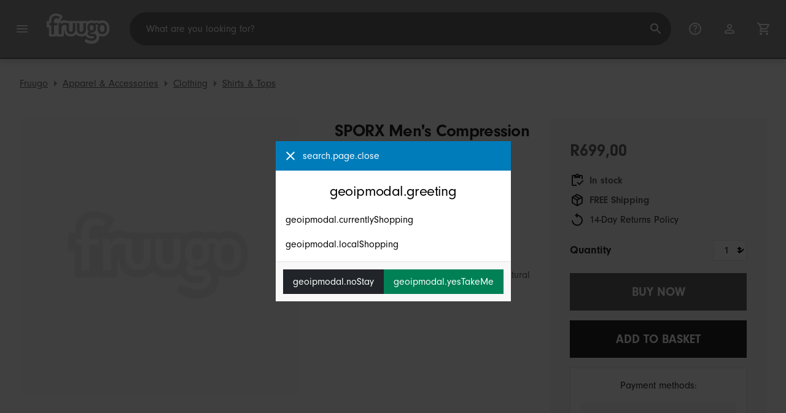

--- FILE ---
content_type: text/html;charset=UTF-8
request_url: https://www.fruugo.co.za/sporx-mens-compression-knit-training-top-long-sleeve-black/p-57142426-116182482
body_size: 15126
content:
<!DOCTYPE html>
<html lang="en" xmlns="http://www.w3.org/1999/xhtml">

<head>
    
    <meta charset="utf-8">
    <meta name="viewport" content="width=device-width, initial-scale=1, shrink-to-fit=no">
    <meta name="format-detection" content="telephone=no">
    <meta http-equiv="X-UA-Compatible" content="IE=edge" />
    
    <title>SPORX Men&#39;s Compression Knit Training Top Long Sleeve - Black | Fruugo ZA</title>
    

    
    <meta name="theme-color" content="#00a9ff">
    <meta name="msapplication-config" content="/marketplace/images/browserconfig.xml">
    <meta name="msapplication-navbutton-color" content="#00a9ff" />
    <meta name="msapplication-starturl" content="/?utm_source=homescreen" />
    <meta name="msapplication-tooltip" content="Fruugo" />
    <link rel="apple-touch-icon" sizes="180x180" href="/marketplace/images/apple-touch-icon.png">
    <link rel="icon" type="image/png" sizes="32x32" href="/marketplace/images/favicon-32x32.png">
    <link rel="icon" type="image/png" sizes="16x16" href="/marketplace/images/favicon-16x16.png">
    <link rel="manifest" href="/marketplace/images/manifest.json">
    <link rel="mask-icon" href="/marketplace/images/safari-pinned-tab.svg" color="#00a9ff">
    <link rel="shortcut icon" href="/marketplace/images/favicon.ico">
    
    

    
    <meta property="og:site_name" content="Fruugo" />
    <meta property="twitter:site" content="@fruugo" />
    <meta name="description" content="Shop SPORX Men&#39;s Compression Knit Training Top Long Sleeve - Black. One of many items available from our Shirts &amp; Tops department here at Fruugo!"/>
    <meta property="og:type" content="og:product"/>
    <meta property="og:title" content="SPORX Men&#39;s Compression Knit Training Top Long Sleeve - Black"/>
    <meta property="og:description" content="Shop SPORX Men&#39;s Compression Knit Training Top Long Sleeve - Black. One of many items available from our Shirts &amp; Tops department here at Fruugo!"/>
    <meta property="og:url" content="https://www.fruugo.co.za/sporx-mens-compression-knit-training-top-long-sleeve-black/p-57142426-116182482"/>
    <meta property="og:locale" content="en_ZA"/>
    <meta property="og:upc"/>
    <meta property="og:availability" content="instock"/>
    <meta property="product:category" content="1604"/>
    <meta property="product:custom_label_0" content="12378"/>
    <meta property="product:custom_label_1" content="CN"/>
    <meta property="product:locale" content="en_ZA"/>
    <meta property="product:brand" content="Shenzhen Shengshi Sports And Cultural Development"/>
    <meta property="product:condition" content="new"/>
    <meta property="product:retailer_item_id" content="116182482"/>
    <meta property="product:item_group_id" content="57142426"/>
    <meta property="product:price:amount" content="699.00"/>
    <meta property="product:price:currency" content="ZAR"/>
    <meta name="twitter:card" content="summary_large_image"/>

    
    <script async src="https://www.googletagmanager.com/gtag/js?id=G-2N4SBEZFQP"></script>

    
    <link rel="preconnect" href="https://use.typekit.net" crossorigin />
    <link rel="preconnect" href="https://p.typekit.net" crossorigin />
    <link rel="preload" as="style" href="https://use.typekit.net/mvh0dcr.css" />
    <link rel="stylesheet" href="https://use.typekit.net/mvh0dcr.css" media="print" onload="this.media='all'" />
    <noscript>
        <link rel="stylesheet" href="https://use.typekit.net/mvh0dcr.css" />
    </noscript>

    
    <link rel="prefetch" href="/marketplace/i18n/messages_en-f4af025bbc776726ae2299be1b3954fe.properties" />

    <link rel="stylesheet" href="/marketplace/css/style.bundle-d71d1b4232885ae6080e66db91add1b7.css">
    <link rel="stylesheet" href="/marketplace/css/product.bundle-09ca67b2b2dbfa3c17850a0d5e839368.css">

    <script>
    var facebookPixelId = "1556762448000142";
    if(facebookPixelId){
        !function(f,b,e,v,n,t,s)
        {if(f.fbq)return;n=f.fbq=function(){n.callMethod?
        n.callMethod.apply(n,arguments):n.queue.push(arguments)};
        if(!f._fbq)f._fbq=n;n.push=n;n.loaded=!0;n.version='2.0';
        n.queue=[];t=b.createElement(e);t.async=!0;
        t.src=v;s=b.getElementsByTagName(e)[0];
        s.parentNode.insertBefore(t,s)}(window, document,'script',
        'https://connect.facebook.net/en_US/fbevents.js');
        fbq('consent', 'revoke');
        fbq('init', facebookPixelId);
        fbq('track', 'PageView');
    }
</script>

    
     

    <script>
  var script = document.createElement('script');
  script.async = true;
  script.src = 'https://client.prod.mplat-ppcprotect.com/Gu9AokJa9OuOpNnMwqjuHsHxRplY4uOm3jpzSYO0.js';
  document.head.appendChild(script);
</script>
    
  
  <noscript>
    <img height="1" width="1" style="display:none;" alt=""
      src="https://ct.pinterest.com/v3/?event=init&tid=2619269327093&noscript=1" />
  </noscript>

    
  

    <script>
  function handleImageError(img) {
    if (img.src && 'fetch' in window) {
      fetch("/image/log",
      {
        method: "post",
        body: img.src
      })
    }
    img.onerror = function () {};
    img.src = "/marketplace/images/image-placeholder.png";
  }
</script>
    
        <meta property="og:image" content="https://img.fruugo.com/product/7/42/154095427_max.jpg"/>
    
    
        <meta property="product:custom_label_2" content="0.00"/>
    
    
    
        
            <link rel="alternate" href="https://www.fruugo.ie/sporx-mens-compression-knit-training-top-long-sleeve-black/p-57142426-116182482" hreflang="en-IE" />
        
            <link rel="alternate" href="https://www.fruugo.us/sporx-mens-compression-knit-training-top-long-sleeve-black/p-57142426-116182482" hreflang="en-US" />
        
            <link rel="alternate" href="https://www.fruugo.co.il/sporx-mens-compression-knit-training-top-long-sleeve-black/p-57142426-116182482?language=en" hreflang="en-IL" />
        
            <link rel="alternate" href="https://www.fruugo.eg/sporx-mens-compression-knit-training-top-long-sleeve-black/p-57142426-116182482?language=en" hreflang="en-EG" />
        
            <link rel="alternate" href="https://www.fruugoindia.com/sporx-mens-compression-knit-training-top-long-sleeve-black/p-57142426-116182482?language=en" hreflang="en-IN" />
        
            <link rel="alternate" href="https://www.fruugo.ae/sporx-mens-compression-knit-training-top-long-sleeve-black/p-57142426-116182482" hreflang="en-AE" />
        
            <link rel="alternate" href="https://www.fruugo.co.za/sporx-mens-compression-knit-training-top-long-sleeve-black/p-57142426-116182482" hreflang="en-ZA" />
        
            <link rel="alternate" href="https://www.fruugonorge.com/sporx-herres-kompresjon-strikket-trening-topp-langermet-svart/p-57142426-116182482" hreflang="no-NO" />
        
            <link rel="alternate" href="https://www.fruugo.be/sporx-herenaposs-compressie-knit-training-top-lange-mouw-zwart/p-57142426-116182482" hreflang="nl-BE" />
        
            <link rel="alternate" href="https://www.fruugo.it/sporx-mens-compression-knit-training-top-long-sleeve-black/p-57142426-116182482?language=en" hreflang="en-IT" />
        
            <link rel="alternate" href="https://www.fruugo.gr/sporx-mens-%25CF%2583%25CF%2585%25CE%25BC%25CF%2580%25CE%25B9%25CE%25B5%25CF%2583%25CE%25B7-%25CF%2580%25CE%25BB%25CE%25B5%25CE%25BA%25CF%2584%25CE%25BF-%25CE%25B5%25CF%2580%25CE%25B1%25CE%25BD%25CF%2589-%25CE%25BC%25CE%25B1%25CE%25BA%25CF%2581%25CF%2585-%25CE%25BC%25CE%25B1%25CE%25BD%25CE%25B9%25CE%25BA%25CE%25B9-%25CF%2580%25CF%2581%25CE%25BF%25CF%2580%25CE%25BF%25CE%25BD%25CE%25B7%25CF%2583%25CE%25B7%25CF%2582-%25CE%25BC%25CE%25B1%25CF%2585%25CF%2581%25CE%25BF/p-57142426-116182482" hreflang="el-GR" />
        
            <link rel="alternate" href="https://www.fruugo.my/sporx-mens-compression-knit-training-top-long-sleeve-black/p-57142426-116182482" hreflang="en-MY" />
        
            <link rel="alternate" href="https://www.fruugo.nl/sporx-herenaposs-compressie-knit-training-top-lange-mouw-zwart/p-57142426-116182482" hreflang="nl-NL" />
        
            <link rel="alternate" href="https://www.fruugo.at/sporx-mens-compression-knit-training-top-long-sleeve-black/p-57142426-116182482?language=en" hreflang="en-AT" />
        
            <link rel="alternate" href="https://www.fruugoindia.com/sporx-mens-compression-knit-training-top-long-sleeve-black/p-57142426-116182482" hreflang="hi-IN" />
        
            <link rel="alternate" href="https://www.fruugoaustralia.com/sporx-mens-compression-knit-training-top-long-sleeve-black/p-57142426-116182482" hreflang="en-AU" />
        
            <link rel="alternate" href="https://www.fruugo.co.il/sporx-%25D7%2592%25D7%2591%25D7%25A8%25D7%2599%25D7%259Ds-%25D7%2593%25D7%2597%25D7%2599%25D7%25A1%25D7%2594-%25D7%25A1%25D7%25A8%25D7%2599%25D7%2592-%25D7%2590%25D7%2599%25D7%259E%25D7%2595%25D7%259F-%25D7%25A9%25D7%25A8%25D7%2595%25D7%2595%25D7%259C-%25D7%2590%25D7%25A8%25D7%2595%25D7%259A-%25D7%25A2%25D7%259C%25D7%2599%25D7%2595%25D7%259F-%25D7%25A9%25D7%2597%25D7%2595%25D7%25A8/p-57142426-116182482" hreflang="he-IL" />
        
            <link rel="alternate" href="https://www.fruugoschweiz.com/sporx-mens-kompression-stricken-training-top-langarm-schwarz/p-57142426-116182482?language=de" hreflang="de-CH" />
        
            <link rel="alternate" href="https://www.fruugo.jp/sporx-%25E3%2583%25A1%25E3%2583%25B3%25E3%2582%25A2%25E3%2583%259B%25E3%2582%259A%25E3%2582%25B9-s-%25E3%2582%25B3%25E3%2583%25B3%25E3%2583%2595%25E3%2582%259A%25E3%2583%25AC%25E3%2583%2583%25E3%2582%25B7%25E3%2583%25A7%25E3%2583%25B3-%25E3%2583%258B%25E3%2583%2583%25E3%2583%2588-%25E3%2583%2588%25E3%2583%25AC%25E3%2583%25BC%25E3%2583%258B%25E3%2583%25B3%25E3%2582%25AF%25E3%2582%2599-%25E3%2583%2588%25E3%2583%2583%25E3%2583%2595%25E3%2582%259A-%25E9%2595%25B7%25E8%25A2%2596-%25E3%2583%2595%25E3%2582%2599%25E3%2583%25A9%25E3%2583%2583%25E3%2582%25AF/p-57142426-116182482" hreflang="ja-JP" />
        
            <link rel="alternate" href="https://www.fruugo.be/sporx-mens-kompression-stricken-training-top-langarm-schwarz/p-57142426-116182482?language=de" hreflang="de-BE" />
        
            <link rel="alternate" href="https://www.fruugo.ro/sporx-mens-compression-knit-training-top-long-sleeve-black/p-57142426-116182482?language=en" hreflang="en-RO" />
        
            <link rel="alternate" href="https://www.fruugo.hu/sporx-ferfis-kompresszios-kotott-kepzes-felso-hosszu-ujju-fekete/p-57142426-116182482" hreflang="hu-HU" />
        
            <link rel="alternate" href="https://www.fruugo.nl/sporx-mens-compression-knit-training-top-long-sleeve-black/p-57142426-116182482?language=en" hreflang="en-NL" />
        
            <link rel="alternate" href="https://www.fruugonorge.com/sporx-mens-compression-knit-training-top-long-sleeve-black/p-57142426-116182482?language=en" hreflang="en-NO" />
        
            <link rel="alternate" href="https://www.fruugo.be/sporx-mens-compression-knit-training-top-long-sleeve-black/p-57142426-116182482?language=en" hreflang="en-BE" />
        
            <link rel="alternate" href="https://www.fruugo.fi/sporx-mens-compression-knit-training-top-long-sleeve-black/p-57142426-116182482?language=en" hreflang="en-FI" />
        
            <link rel="alternate" href="https://www.fruugo.qa/sporx-%25D8%25A7%25D9%2584%25D8%25B1%25D8%25AC%25D8%25A7%25D9%2584-%25D9%2588apos%25D8%259B-%25D9%2582-%25D8%25B6%25D8%25BA%25D8%25B7-%25D9%2585%25D8%25AA%25D9%2585%25D8%25A7%25D8%25B3%25D9%2583%25D8%25A9-%25D8%25A7%25D9%2584%25D8%25AA%25D8%25AF%25D8%25B1%25D9%258A%25D8%25A8-%25D8%25A7%25D9%2584%25D8%25A7%25D9%2594%25D8%25B9%25D9%2584%25D9%2589-%25D8%25A7%25D9%2584%25D8%25A7%25D9%2594%25D9%2583%25D9%2585%25D8%25A7%25D9%2585-%25D8%25A7%25D9%2584%25D8%25B7%25D9%2588%25D9%258A%25D9%2584%25D8%25A9-%25D8%25A7%25D9%2594%25D8%25B3%25D9%2588%25D8%25AF/p-57142426-116182482" hreflang="ar-QA" />
        
            <link rel="alternate" href="https://www.fruugo.jp/sporx-mens-compression-knit-training-top-long-sleeve-black/p-57142426-116182482?language=en" hreflang="en-JP" />
        
            <link rel="alternate" href="https://www.fruugobahrain.com/sporx-mens-compression-knit-training-top-long-sleeve-black/p-57142426-116182482?language=en" hreflang="en-BH" />
        
            <link rel="alternate" href="https://www.fruugo.ca/sporx-mens-compression-knit-training-top-manches-longues-noir/p-57142426-116182482?language=fr" hreflang="fr-CA" />
        
            <link rel="alternate" href="https://www.fruugo.co.nz/sporx-mens-compression-knit-training-top-long-sleeve-black/p-57142426-116182482" hreflang="en-NZ" />
        
            <link rel="alternate" href="https://www.fruugo.pl/sporx-mens-kompresja-knit-training-top-long-sleeve-czarny/p-57142426-116182482" hreflang="pl-PL" />
        
            <link rel="alternate" href="https://www.fruugosaudiarabia.com/sporx-mens-compression-knit-training-top-long-sleeve-black/p-57142426-116182482?language=en" hreflang="en-SA" />
        
            <link rel="alternate" href="https://www.fruugo.ro/sporx-mens-compression-knit-training-top-maneca-lunga-negru/p-57142426-116182482" hreflang="ro-RO" />
        
            <link rel="alternate" href="https://www.fruugo.sg/sporx-mens-compression-knit-training-top-long-sleeve-black/p-57142426-116182482?language=zh" hreflang="zh-SG" />
        
            <link rel="alternate" href="https://www.fruugo.be/sporx-mens-compression-knit-training-top-manches-longues-noir/p-57142426-116182482?language=fr" hreflang="fr-BE" />
        
            <link rel="alternate" href="https://www.fruugo.eg/sporx-%25D8%25A7%25D9%2584%25D8%25B1%25D8%25AC%25D8%25A7%25D9%2584-%25D9%2588apos%25D8%259B-%25D9%2582-%25D8%25B6%25D8%25BA%25D8%25B7-%25D9%2585%25D8%25AA%25D9%2585%25D8%25A7%25D8%25B3%25D9%2583%25D8%25A9-%25D8%25A7%25D9%2584%25D8%25AA%25D8%25AF%25D8%25B1%25D9%258A%25D8%25A8-%25D8%25A7%25D9%2584%25D8%25A7%25D9%2594%25D8%25B9%25D9%2584%25D9%2589-%25D8%25A7%25D9%2584%25D8%25A7%25D9%2594%25D9%2583%25D9%2585%25D8%25A7%25D9%2585-%25D8%25A7%25D9%2584%25D8%25B7%25D9%2588%25D9%258A%25D9%2584%25D8%25A9-%25D8%25A7%25D9%2594%25D8%25B3%25D9%2588%25D8%25AF/p-57142426-116182482" hreflang="ar-EG" />
        
            <link rel="alternate" href="https://www.fruugo.se/sporx-mens-compression-knit-training-top-long-sleeve-black/p-57142426-116182482?language=en" hreflang="en-SE" />
        
            <link rel="alternate" href="https://www.fruugo.sg/sporx-mens-compression-knit-training-top-long-sleeve-black/p-57142426-116182482" hreflang="en-SG" />
        
            <link rel="alternate" href="https://www.fruugoschweiz.com/sporx-uomo-compressione-maglia-allenamento-top-manica-lunga-nero/p-57142426-116182482?language=it" hreflang="it-CH" />
        
            <link rel="alternate" href="https://www.fruugo.com.tr/sporx-erkeks-s%25C4%25B1k%25C4%25B1st%25C4%25B1rma-orgu-egitim-ust-uzun-kollu-siyah/p-57142426-116182482" hreflang="tr-TR" />
        
            <link rel="alternate" href="https://www.fruugo.sk/sporx-mens-compression-knit-training-top-long-sleeve-black/p-57142426-116182482?language=en" hreflang="en-SK" />
        
            <link rel="alternate" href="https://www.fruugo.co.uk/sporx-mens-compression-knit-training-top-long-sleeve-black/p-57142426-116182482" hreflang="en-GB" />
        
            <link rel="alternate" href="https://www.fruugo.fi/sporx-mens-compression-neuleharjoittelu-top-pitkahihainen-musta/p-57142426-116182482" hreflang="fi-FI" />
        
            <link rel="alternate" href="https://www.fruugo.ca/sporx-mens-compression-knit-training-top-long-sleeve-black/p-57142426-116182482" hreflang="en-CA" />
        
            <link rel="alternate" href="https://www.fruugo.kr/sporx-mens-compression-knit-training-top-long-sleeve-black/p-57142426-116182482?language=en" hreflang="en-KR" />
        
            <link rel="alternate" href="https://www.fruugo.ae/sporx-%25D8%25A7%25D9%2584%25D8%25B1%25D8%25AC%25D8%25A7%25D9%2584-%25D9%2588apos%25D8%259B-%25D9%2582-%25D8%25B6%25D8%25BA%25D8%25B7-%25D9%2585%25D8%25AA%25D9%2585%25D8%25A7%25D8%25B3%25D9%2583%25D8%25A9-%25D8%25A7%25D9%2584%25D8%25AA%25D8%25AF%25D8%25B1%25D9%258A%25D8%25A8-%25D8%25A7%25D9%2584%25D8%25A7%25D9%2594%25D8%25B9%25D9%2584%25D9%2589-%25D8%25A7%25D9%2584%25D8%25A7%25D9%2594%25D9%2583%25D9%2585%25D8%25A7%25D9%2585-%25D8%25A7%25D9%2584%25D8%25B7%25D9%2588%25D9%258A%25D9%2584%25D8%25A9-%25D8%25A7%25D9%2594%25D8%25B3%25D9%2588%25D8%25AF/p-57142426-116182482?language=ar" hreflang="ar-AE" />
        
            <link rel="alternate" href="https://www.fruugo.my/sporx-mens-compression-knit-training-top-long-sleeve-black/p-57142426-116182482?language=zh" hreflang="zh-MY" />
        
            <link rel="alternate" href="https://www.fruugo.gr/sporx-mens-compression-knit-training-top-long-sleeve-black/p-57142426-116182482?language=en" hreflang="en-GR" />
        
            <link rel="alternate" href="https://www.fruugo.at/sporx-mens-kompression-stricken-training-top-langarm-schwarz/p-57142426-116182482" hreflang="de-AT" />
        
            <link rel="alternate" href="https://www.fruugoschweiz.com/sporx-mens-compression-knit-training-top-manches-longues-noir/p-57142426-116182482" hreflang="fr-CH" />
        
            <link rel="alternate" href="https://www.fruugo.ph/sporx-mens-compression-knit-training-top-long-sleeve-black/p-57142426-116182482" hreflang="en-PH" />
        
            <link rel="alternate" href="https://www.fruugosaudiarabia.com/sporx-%25D8%25A7%25D9%2584%25D8%25B1%25D8%25AC%25D8%25A7%25D9%2584-%25D9%2588apos%25D8%259B-%25D9%2582-%25D8%25B6%25D8%25BA%25D8%25B7-%25D9%2585%25D8%25AA%25D9%2585%25D8%25A7%25D8%25B3%25D9%2583%25D8%25A9-%25D8%25A7%25D9%2584%25D8%25AA%25D8%25AF%25D8%25B1%25D9%258A%25D8%25A8-%25D8%25A7%25D9%2584%25D8%25A7%25D9%2594%25D8%25B9%25D9%2584%25D9%2589-%25D8%25A7%25D9%2584%25D8%25A7%25D9%2594%25D9%2583%25D9%2585%25D8%25A7%25D9%2585-%25D8%25A7%25D9%2584%25D8%25B7%25D9%2588%25D9%258A%25D9%2584%25D8%25A9-%25D8%25A7%25D9%2594%25D8%25B3%25D9%2588%25D8%25AF/p-57142426-116182482" hreflang="ar-SA" />
        
            <link rel="alternate" href="https://www.fruugo.pl/sporx-mens-compression-knit-training-top-long-sleeve-black/p-57142426-116182482?language=en" hreflang="en-PL" />
        
            <link rel="alternate" href="https://www.fruugo.com.tr/sporx-mens-compression-knit-training-top-long-sleeve-black/p-57142426-116182482?language=en" hreflang="en-TR" />
        
            <link rel="alternate" href="https://www.fruugo.kr/sporx-%25E1%2584%2582%25E1%2585%25A1%25E1%2586%25B7%25E1%2584%2589%25E1%2585%25A5%25E1%2586%25BC%25E1%2584%258B%25E1%2585%25AD%25E1%2586%25BC-%25E1%2584%258F%25E1%2585%25A5%25E1%2586%25B7%25E1%2584%2591%25E1%2585%25B3%25E1%2584%2585%25E1%2585%25A6%25E1%2584%2589%25E1%2585%25A7%25E1%2586%25AB-%25E1%2584%2582%25E1%2585%25B5%25E1%2584%2590%25E1%2585%25B3-%25E1%2584%2590%25E1%2585%25B3%25E1%2584%2585%25E1%2585%25A6%25E1%2584%258B%25E1%2585%25B5%25E1%2584%2582%25E1%2585%25B5%25E1%2586%25BC-%25E1%2584%2590%25E1%2585%25A1%25E1%2586%25B8-%25E1%2584%2580%25E1%2585%25B5%25E1%2586%25AB%25E1%2584%2589%25E1%2585%25A9%25E1%2584%2586%25E1%2585%25A2-%25E1%2584%2587%25E1%2585%25B3%25E1%2586%25AF%25E1%2584%2585%25E1%2585%25A2%25E1%2586%25A8/p-57142426-116182482" hreflang="ko-KR" />
        
            <link rel="alternate" href="https://www.fruugo.sk/sporx-mens-kompresny-pleteny-trening-top-s-dlhym-rukavom-cierna/p-57142426-116182482" hreflang="sk-SK" />
        
            <link rel="alternate" href="https://www.fruugobahrain.com/sporx-%25D8%25A7%25D9%2584%25D8%25B1%25D8%25AC%25D8%25A7%25D9%2584-%25D9%2588apos%25D8%259B-%25D9%2582-%25D8%25B6%25D8%25BA%25D8%25B7-%25D9%2585%25D8%25AA%25D9%2585%25D8%25A7%25D8%25B3%25D9%2583%25D8%25A9-%25D8%25A7%25D9%2584%25D8%25AA%25D8%25AF%25D8%25B1%25D9%258A%25D8%25A8-%25D8%25A7%25D9%2584%25D8%25A7%25D9%2594%25D8%25B9%25D9%2584%25D9%2589-%25D8%25A7%25D9%2584%25D8%25A7%25D9%2594%25D9%2583%25D9%2585%25D8%25A7%25D9%2585-%25D8%25A7%25D9%2584%25D8%25B7%25D9%2588%25D9%258A%25D9%2584%25D8%25A9-%25D8%25A7%25D9%2594%25D8%25B3%25D9%2588%25D8%25AF/p-57142426-116182482" hreflang="ar-BH" />
        
            <link rel="alternate" href="https://www.fruugo.dk/sporx-mens-compression-knit-training-top-long-sleeve-black/p-57142426-116182482?language=en" hreflang="en-DK" />
        
            <link rel="alternate" href="https://www.fruugo.lu/sporx-mens-compression-knit-training-top-long-sleeve-black/p-57142426-116182482?language=en" hreflang="en-LU" />
        
            <link rel="alternate" href="https://www.fruugo.hu/sporx-mens-compression-knit-training-top-long-sleeve-black/p-57142426-116182482?language=en" hreflang="en-HU" />
        
            <link rel="alternate" href="https://www.fruugo.it/sporx-uomo-compressione-maglia-allenamento-top-manica-lunga-nero/p-57142426-116182482" hreflang="it-IT" />
        
            <link rel="alternate" href="https://www.fruugo.qa/sporx-mens-compression-knit-training-top-long-sleeve-black/p-57142426-116182482?language=en" hreflang="en-QA" />
        
            <link rel="alternate" href="https://www.fruugo.se/sporx-man-s-komprimering-stickad-traning-topp-langarmad-svart/p-57142426-116182482" hreflang="sv-SE" />
        
            <link rel="alternate" href="https://www.fruugo.lu/sporx-mens-kompression-stricken-training-top-langarm-schwarz/p-57142426-116182482" hreflang="de-LU" />
        
            <link rel="alternate" href="https://www.fruugo.dk/sporx-maends-kompression-strik-uddannelse-top-langaermet-sort/p-57142426-116182482" hreflang="da-DK" />
        
    
    
	<link rel="alternate" href="https://www.fruugo.co.za/" hreflang="x-default" />
    <!-- Fruugo Retailer ID -->
    <!-- Fruugo Retailer Country Code -->
    <!-- Shipping Value -->

                              <script>!function(e){var n="https://s.go-mpulse.net/boomerang/";if("False"=="True")e.BOOMR_config=e.BOOMR_config||{},e.BOOMR_config.PageParams=e.BOOMR_config.PageParams||{},e.BOOMR_config.PageParams.pci=!0,n="https://s2.go-mpulse.net/boomerang/";if(window.BOOMR_API_key="6X2EQ-LUNC5-3YYNJ-VSTDV-N3E5L",function(){function e(){if(!r){var e=document.createElement("script");e.id="boomr-scr-as",e.src=window.BOOMR.url,e.async=!0,o.appendChild(e),r=!0}}function t(e){r=!0;var n,t,a,i,d=document,O=window;if(window.BOOMR.snippetMethod=e?"if":"i",t=function(e,n){var t=d.createElement("script");t.id=n||"boomr-if-as",t.src=window.BOOMR.url,BOOMR_lstart=(new Date).getTime(),e=e||d.body,e.appendChild(t)},!window.addEventListener&&window.attachEvent&&navigator.userAgent.match(/MSIE [67]\./))return window.BOOMR.snippetMethod="s",void t(o,"boomr-async");a=document.createElement("IFRAME"),a.src="about:blank",a.title="",a.role="presentation",a.loading="eager",i=(a.frameElement||a).style,i.width=0,i.height=0,i.border=0,i.display="none",o.appendChild(a);try{O=a.contentWindow,d=O.document.open()}catch(_){n=document.domain,a.src="javascript:var d=document.open();d.domain='"+n+"';void 0;",O=a.contentWindow,d=O.document.open()}if(n)d._boomrl=function(){this.domain=n,t()},d.write("<bo"+"dy onload='document._boomrl();'>");else if(O._boomrl=function(){t()},O.addEventListener)O.addEventListener("load",O._boomrl,!1);else if(O.attachEvent)O.attachEvent("onload",O._boomrl);d.close()}function a(e){window.BOOMR_onload=e&&e.timeStamp||(new Date).getTime()}if(!window.BOOMR||!window.BOOMR.version&&!window.BOOMR.snippetExecuted){window.BOOMR=window.BOOMR||{},window.BOOMR.snippetStart=(new Date).getTime(),window.BOOMR.snippetExecuted=!0,window.BOOMR.snippetVersion=14,window.BOOMR.url=n+"6X2EQ-LUNC5-3YYNJ-VSTDV-N3E5L";var i=document.currentScript||document.getElementsByTagName("script")[0],o=i.parentNode,r=!1,d=document.createElement("link");if(d.relList&&"function"==typeof d.relList.supports&&d.relList.supports("preload")&&"as"in d)window.BOOMR.snippetMethod="p",d.href=window.BOOMR.url,d.rel="preload",d.as="script",d.addEventListener("load",e),d.addEventListener("error",function(){t(!0)}),setTimeout(function(){if(!r)t(!0)},3e3),BOOMR_lstart=(new Date).getTime(),o.appendChild(d);else t(!1);if(window.addEventListener)window.addEventListener("load",a,!1);else if(window.attachEvent)window.attachEvent("onload",a)}}(),"".length>0)if(e&&"performance"in e&&e.performance&&"function"==typeof e.performance.setResourceTimingBufferSize)e.performance.setResourceTimingBufferSize();!function(){if(BOOMR=e.BOOMR||{},BOOMR.plugins=BOOMR.plugins||{},!BOOMR.plugins.AK){var n=""=="true"?1:0,t="",a="aoapopax3tma22l6wbha-f-158696831-clientnsv4-s.akamaihd.net",i="false"=="true"?2:1,o={"ak.v":"39","ak.cp":"363646","ak.ai":parseInt("227545",10),"ak.ol":"0","ak.cr":9,"ak.ipv":4,"ak.proto":"h2","ak.rid":"cf6210d4","ak.r":47605,"ak.a2":n,"ak.m":"a","ak.n":"essl","ak.bpcip":"3.128.247.0","ak.cport":52256,"ak.gh":"23.45.126.199","ak.quicv":"","ak.tlsv":"tls1.3","ak.0rtt":"","ak.0rtt.ed":"","ak.csrc":"-","ak.acc":"","ak.t":"1769910350","ak.ak":"hOBiQwZUYzCg5VSAfCLimQ==7qOrISXA1ReuNBkXUQaql35Bkk5ikxcQXC6u+7baMo5zzDgTxVUNLMyCXH98tjLiYzBZ2Rh2O2bhoYriTLdkyAK45b9/ScWHAcIY/bY8jGQNBysY0hM6Tle/Vk/HTginb1xCtSfKYX5iXKszx9oRshzOYNEtJHjqDe/DTz/VpJfX+Bq82DiRvajtvpzOIFtW4BczZKGfFNd8gTLPF0NA0noy+VUW0h3Df+Odjed9lClp9klkEJKRxeK/M5xlk2QRoBGket/YTxlbAUM1mb/QUJT4+tZyU0tPDS44pC9mSfah2+rUXFqlUnP+6PcmySquel5yEZ9KG36IQ5YDdRFS90612lsVeZku5gTZpPphGv2UiCvh/J0evLml68dx6ctkdvY3IKyelfRFZNdlVYM8zXKVE0+wGqERlluyw8JVKQo=","ak.pv":"81","ak.dpoabenc":"","ak.tf":i};if(""!==t)o["ak.ruds"]=t;var r={i:!1,av:function(n){var t="http.initiator";if(n&&(!n[t]||"spa_hard"===n[t]))o["ak.feo"]=void 0!==e.aFeoApplied?1:0,BOOMR.addVar(o)},rv:function(){var e=["ak.bpcip","ak.cport","ak.cr","ak.csrc","ak.gh","ak.ipv","ak.m","ak.n","ak.ol","ak.proto","ak.quicv","ak.tlsv","ak.0rtt","ak.0rtt.ed","ak.r","ak.acc","ak.t","ak.tf"];BOOMR.removeVar(e)}};BOOMR.plugins.AK={akVars:o,akDNSPreFetchDomain:a,init:function(){if(!r.i){var e=BOOMR.subscribe;e("before_beacon",r.av,null,null),e("onbeacon",r.rv,null,null),r.i=!0}return this},is_complete:function(){return!0}}}}()}(window);</script></head>

<body dir="ltr" data-klarna-placements="false">
    <nav class="skip-links" aria-label="Skip to links">
  <ul>
    <li><a href="#main">Skip to content</a></li>

    <li>
      <a href="#product-results">Skip to products</a>
    </li>
  </ul>
</nav>

    
  <header class="header">
    <div class="d-flex align-items-center">
      <button type="button" title="Main Menu" class="button-icon header-icon menu-button js-open-main-menu">
        <svg class="icon" width="24" height="24"><use href="/marketplace/images/sprite-icon-956d62e8f67111136309ec40a6f0b5af.svg#menu"></use></svg>
      </button>
      <a href="/"><img src="/marketplace/images/logo.svg" class="logo" width="60" height="35" alt="Fruugo" /></a>
    </div>
    <dialog class="search-bar js-search-bar">
      <form class="search-bar-controls js-search-bar-form" action="/search/" role="search">
        <button type="button" class="search-bar-close button-icon header-icon clear js-close-search-bar">
          <svg class="icon" width="20" height="20"><use href="/marketplace/images/sprite-icon-956d62e8f67111136309ec40a6f0b5af.svg#back-arrow"></use></svg>
        </button>
        <input 
          type="search"
          name="q"
          class="search-bar-input js-search-bar-input"
          placeholder="What are you looking for?"
          value=""
          autocomplete="off"
          autocapitalize="off" 
          minlength="2"
          required />
        <button type="submit" title="Search" class="button-icon header-icon">
          <svg class="icon" width="24" height="24"><use href="/marketplace/images/sprite-icon-956d62e8f67111136309ec40a6f0b5af.svg#search"></use></svg>
        </button>
        
      </form>
      <section class="search-bar-suggestions">
        <ul class="list-unstyled js-search-recommendations"></ul>
        <ul class="list-unstyled">
          <li>
            <button type="button" class="js-open-category-selection">
              <svg class="icon" width="20" height="20">
                <use href="/marketplace/images/sprite-icon-956d62e8f67111136309ec40a6f0b5af.svg#grid"></use>
              </svg>
              <span>Shop by department</span>
            </button>
          </li>
        </ul>
      </section>
    </dialog>
    <ul class="search-bar-links d-flex m-0 p-0 list-unstyled">
      <li>
        <a href="/help" title="Help Centre" class="header-icon">
          <svg class="icon" width="24" height="24"><use href="/marketplace/images/sprite-icon-956d62e8f67111136309ec40a6f0b5af.svg#help"></use></svg>
        </a>
      </li>
      <li>
        <a href="/account" title="Account" class="header-icon">
          <svg class="icon" width="24" height="24"><use href="/marketplace/images/sprite-icon-956d62e8f67111136309ec40a6f0b5af.svg#account"></use></svg>
        </a>
      </li>
      <li>
        <a href="/cart" title="Basket" class="header-icon position-relative">
          <i class="counter js-cart-counter d-none">0</i>
          <svg class="icon" width="24" height="24"><use href="/marketplace/images/sprite-icon-956d62e8f67111136309ec40a6f0b5af.svg#cart"></use></svg>
        </a>
      </li>
      <li class="d-md-none">
        <button type="button" title="Search" class="button-icon header-icon js-open-search-bar">
          <svg class="icon" width="24" height="24"><use href="/marketplace/images/sprite-icon-956d62e8f67111136309ec40a6f0b5af.svg#search"></use></svg>
        </button>
      </li>
    </ul>
  </header>

    <div class="main-container">
        <main id="main" role="main">
    <div class="Product__StickyTOC d-none js-sticky">
        <div class="container d-flex align-items-center">
            <img src="https://img.fruugo.com/product/7/42/154095427_0340_0340.jpg">
            <div class="flex-grow-1 px-32">
                <h3 class="mb-8 h4">SPORX Men&#39;s Compression Knit Training Top Long Sleeve - Black</h3>
                <ul class="list-inline mb-0">
                    <li class="list-inline-item pr-16 border-right mr-16"><a href="#" class="js-smooth-scroll">Back to top</a></li>
                    <li class="list-inline-item pr-16 border-right mr-16"><a href="#description" class="js-smooth-scroll">Description</a></li></li>
                    <li class="list-inline-item"><a href="#delivery" class="js-delivery-open js-smooth-scroll" data-analytics-action="stickyheader_view">Delivery &amp; Returns</a></li>
                </ul>
            </div>
            <div class="text-right">
                <strong class="text-success" style="font-size:1.25rem">R699,00</strong><br>
                
                    <strong class="text-success text-nowrap">FREE Shipping</strong>
                    
                
                
            </div>
            <div class="px-32 d-flex">
                <button class="btn btn-lg btn-orange mr-32 js-buy-now" type="button">Buy now</button>
                <button class="btn btn-lg btn-primary js-add-to-cart" type="button">Add to basket</button>
            </div>
        </div>
    </div>
	<div class="container py-lg-16">
		
		<nav aria-label="breadcrumbs">
  <ol class="d-flex p-0 mb-0">
    <li 
      class="breadcrumb d-none d-lg-flex"
    >
      <a 
        href="/" 
        class="breadcrumb__link js-track-click"
        data-content-id="product_page_breadcrumb_link"
        data-content-url="/"
        data-content-name="Fruugo"
      >Fruugo</a>
    </li>
    <li 
      class="breadcrumb d-none d-lg-flex"
    >
      <a 
        href="/apparel-accessories/a-166" 
        class="breadcrumb__link js-track-click"
        data-content-id="product_page_breadcrumb_link"
        data-content-url="/apparel-accessories/a-166"
        data-content-name="Apparel &amp; Accessories"
      >Apparel &amp; Accessories</a>
    </li>
    <li 
      class="breadcrumb d-none d-lg-flex"
    >
      <a 
        href="/clothing/a-1604" 
        class="breadcrumb__link js-track-click"
        data-content-id="product_page_breadcrumb_link"
        data-content-url="/clothing/a-1604"
        data-content-name="Clothing"
      >Clothing</a>
    </li>
    <li 
      class="breadcrumb breadcrumb--last"
    >
      <a 
        href="/shirts-tops/a-212" 
        class="breadcrumb__link js-track-click"
        data-content-id="product_page_breadcrumb_link"
        data-content-url="/shirts-tops/a-212"
        data-content-name="Shirts &amp; Tops"
      >Shirts &amp; Tops</a>
    </li>
  </ol>
</nav>
	</div>
    <div class="Product container">
        <div class="row Product__Top">
            <div class="col col-left">
                <div class="Product__Gallery">
                    <div class="d-lg-none">
                        <div class="glide ProductGallery ProductGallery--carousel">
    <div class="glide__track" data-glide-el="track">
        <ul class="glide__slides">
            <li class="glide__slide ProductGallery__Item position-relative ProductGallery__Item--small">
              <img src="https://img.fruugo.com/product/7/42/154095427_0340_0340.jpg" onerror="handleImageError(this)" width="340" height="340" alt="product image"/>
              
            </li>
        </ul>
    </div>
    <div class="glide__bullets d-none" data-glide-el="controls[nav]">
        <button class="glide__bullet" data-glide-dir="=0"></button>
    </div>
</div>
                    </div>
                    <div class="d-none d-lg-flex flex-grow-1">
                        
    

                        <div class="ProductGallery ProductGallery--hover-zoom js-hover-zoom">
  <img src="https://img.fruugo.com/product/7/42/154095427_max.jpg" onerror="handleImageError(this)" width="340" height="340" alt="SPORX Men&#39;s Compression Knit Training Top Long Sleeve - Black">
</div>
                    </div>
                </div>
				<div class="d-md-none">
					<div class="Product__Title">
  <h1 class="mb-8 js-product-title" title="SPORX Men&#39;s Compression Knit Training Top Long Sleeve - Black">SPORX Men&#39;s Compression Knit Training Top Long Sleeve - Black</h1>
  <ul class="d-flex flex-wrap product-description-spec-list mt-8 mb-4 mt-md-16 mb-md-16">
    <li class="mr-16">
      <strong>Brand: </strong>
      
      <span>Unbranded</span>
    </li>
    
      <li class="mr-16 js-configurable-label" data-attribute_id="2">
        <label for="Size"><strong class="js-attribute-name">Size</strong>: <span>S</span></label>
      </li>
    
  </ul>
</div>
					<div class="d-flex align-items-center">
  
    
        <strong class="mr-1">Sold by: </strong>
        <button class="button-link js-open-modal" data-modal-type="retailer-info">Shenzhen Shengshi Sports And Cultural Development</button>
    
    
  
</div>
				</div>
            </div>
            <div class="col col-right col-auto-md">
                <div class="Product__Details py-lg-16">
                    <div class="d-none d-md-block Product__Title">
  <h1 class="mb-8 js-product-title" title="SPORX Men&#39;s Compression Knit Training Top Long Sleeve - Black">SPORX Men&#39;s Compression Knit Training Top Long Sleeve - Black</h1>
  <ul class="d-flex flex-wrap product-description-spec-list mt-8 mb-4 mt-md-16 mb-md-16">
    <li class="mr-16">
      <strong>Brand: </strong>
      
      <span>Unbranded</span>
    </li>
    
      <li class="mr-16 js-configurable-label" data-attribute_id="2">
        <label for="Size"><strong class="js-attribute-name">Size</strong>: <span>S</span></label>
      </li>
    
  </ul>
</div>
					<div class="d-md-none">
						<div
	class="price-information mt-16 pt-16"
>
	
	<p
		class="price font-weight-bold text-success m-0 js-meta-price"
	>R699,00</p>
	
	<div class="mt-16">
		
		
			<div class="d-flex mb-8">
				<svg class="icon mr-8" aria-hidden="true">
					<use href="/marketplace/images/sprite-icon-956d62e8f67111136309ec40a6f0b5af.svg#inventory"></use>
				</svg>
				<span 
					class="font-weight-bold text-success"
				>In stock</span>
			</div>
		
		
		
		
		
		
		
			<div class="d-flex mb-8">
				<svg class="icon mr-8" aria-hidden="true">
					<use href="/marketplace/images/sprite-icon-956d62e8f67111136309ec40a6f0b5af.svg#package-2"></use>
				</svg>
				<div class="js-shipping-cost">
					<span 
						class="font-weight-bold text-success">FREE Shipping</span>
					
				</div>
			</div>
		
		
		
		
		
		
    <p class="d-flex"> 
  <svg class="icon mr-8" aria-hidden="true">
    <use href="/marketplace/images/sprite-icon-956d62e8f67111136309ec40a6f0b5af.svg#replay"></use>
  </svg>
  <span>14-Day Returns Policy</span>
</p>
	</div>
</div>
					</div>
					
					<form class="Product__Configurable mt-16 js-break-md-right" method="POST" action="/sporx-mens-compression-knit-training-top-long-sleeve-black/p-57142426-116182482/variantselect/?language=en&amp;source=">
    <div
        data-attribute_id="2"
        class="form-group"
    >
        <label for="Size">
            <strong>More <span>Size</span> options in stock</strong><br>
        </label>
        <select
            class="custom-select d-block d-md-none"
            onchange="this.form.submit()"
            id="Size"
            name="Size"
        >
            <option value="S=[116182482]"
                selected="selected">S</option>
            <option value="M=[116182496]">M</option>
            <option value="L=[116182508]">L</option>
        </select>
        <div class="VisualSelect d-none d-md-block">
            <button data-variant="0"
                class="selected">S</button><button data-variant="1">M</button><button data-variant="2">L</button>
        </div>
    </div>

</form>
					<div class="d-md-none">
						<form id="add-to-cart" method="post" action="/marketplace/api/cart/items" data-sku-id="116182482" data-sku-name="SPORX Men&#39;s Compression Knit Training Top Long Sleeve - Black">
	<input type="hidden" name="skuId" value="116182482"/>
	<div class="d-flex justify-content-between align-items-center mb-16 quantity-container">
		
			<label for="quantity-selector">Quantity</label>
			<div class="d-flex">
				<button class="js-remove-quantity-button d-flex d-md-none btn btn-secondary justify-content-center align-items-center" disabled aria-label="Decrease quantity by one">-</button>
				<div class="quantity-styling-wrapper">
					<select class="quantity-selector" id="quantity-selector" name="quantity">
						
							<option value="1">1</option>
						
							<option value="2">2</option>
						
							<option value="3">3</option>
						
							<option value="4">4</option>
						
							<option value="5">5</option>
						
							<option value="6">6</option>
						
							<option value="7">7</option>
						
							<option value="8">8</option>
						
							<option value="9">9</option>
						
							<option value="10">10</option>
						
					</select>
				</div>
				<button class="js-add-quantity-button d-flex d-md-none btn btn-secondary justify-content-center align-items-center" aria-label="Increase quantity by one">+</button>
			</div>
		
	</div>
	<div class="sticky-buy-box">
		<button class="btn btn-lg btn-block btn-orange mb-16 js-buy-now">Buy now</button>
		<button class="btn btn-lg btn-block btn-primary js-sticky-trigger js-add-to-cart">Add to basket</button>
	</div>
</form>
					</div>
					
                    
                    <div class="mt-16">
  
  
  
</div>
					<div class="d-none d-md-block">
						<div class="d-flex align-items-center">
  
    
        <strong class="mr-1">Sold by: </strong>
        <button class="button-link js-open-modal" data-modal-type="retailer-info">Shenzhen Shengshi Sports And Cultural Development</button>
    
    
  
</div>
					</div>
					
                </div>
                <div>
                  <div class="Product__BuyBox">
	<div class="d-none d-md-block">
		<div
	class="buybox-price-information border-lg-0 pt-sm-16 pt-xl-0"
>
	
	<p
		class="price font-weight-bold text-success m-0 js-meta-price"
	>R699,00</p>
	
	<div class="mt-16">
		
		
			<div class="d-flex mb-8">
				<svg class="icon mr-8" aria-hidden="true">
					<use href="/marketplace/images/sprite-icon-956d62e8f67111136309ec40a6f0b5af.svg#inventory"></use>
				</svg>
				<span 
					class="font-weight-bold text-success"
				>In stock</span>
			</div>
		
		
		
		
		
		
		
			<div class="d-flex mb-8">
				<svg class="icon mr-8" aria-hidden="true">
					<use href="/marketplace/images/sprite-icon-956d62e8f67111136309ec40a6f0b5af.svg#package-2"></use>
				</svg>
				<div class="js-shipping-cost">
					<span 
						class="font-weight-bold text-success">FREE Shipping</span>
					
				</div>
			</div>
		
		
		
		
		
		
    <p class="d-flex"> 
  <svg class="icon mr-8" aria-hidden="true">
    <use href="/marketplace/images/sprite-icon-956d62e8f67111136309ec40a6f0b5af.svg#replay"></use>
  </svg>
  <span>14-Day Returns Policy</span>
</p>
	</div>
</div>
		<form id="add-to-cart" method="post" action="/marketplace/api/cart/items" data-sku-id="116182482" data-sku-name="SPORX Men&#39;s Compression Knit Training Top Long Sleeve - Black">
	<input type="hidden" name="skuId" value="116182482"/>
	<div class="d-flex justify-content-between align-items-center mb-16 quantity-container">
		
			<label for="quantity-selector">Quantity</label>
			<div class="d-flex">
				<button class="js-remove-quantity-button d-flex d-md-none btn btn-secondary justify-content-center align-items-center" disabled aria-label="Decrease quantity by one">-</button>
				<div class="quantity-styling-wrapper">
					<select class="quantity-selector" id="quantity-selector" name="quantity">
						
							<option value="1">1</option>
						
							<option value="2">2</option>
						
							<option value="3">3</option>
						
							<option value="4">4</option>
						
							<option value="5">5</option>
						
							<option value="6">6</option>
						
							<option value="7">7</option>
						
							<option value="8">8</option>
						
							<option value="9">9</option>
						
							<option value="10">10</option>
						
					</select>
				</div>
				<button class="js-add-quantity-button d-flex d-md-none btn btn-secondary justify-content-center align-items-center" aria-label="Increase quantity by one">+</button>
			</div>
		
	</div>
	<div class="sticky-buy-box">
		<button class="btn btn-lg btn-block btn-orange mb-16 js-buy-now">Buy now</button>
		<button class="btn btn-lg btn-block btn-primary js-sticky-trigger js-add-to-cart">Add to basket</button>
	</div>
</form>
	</div>
    
	<div class="payment-and-trust">
		<p class="text-center">Payment methods:</p>
		<div class="js-payment-icons text-center">
			<div class="skeleton py-16 mx-auto" style="max-width: 600px"></div>
		</div>
	</div>

</div>
                  
                </div>
            </div>
        </div>
        <div class="row Product__Section Product__Bottom mb-32">
            <div id="description" class="col col-md-left Product__Description">
                <div class="js-product-description-container description-section">
  <h2>Description</h2>
  <p><strong>SPORX Men&#39;s Compression Knit Training Top Long Sleeve - Black</strong></p>

  <div class="a11y-text-width js-read-more js-product-description Product__Description-text text-break" data-lines-to-clamp="4" data-device="mobile">Men&#39;s Compressed Top innovatively combines the four functions of:  quick-drying cool compressed non-sticking Material: 72% Polyamide 20% Polyester 8% Elastic </div>

  

  <ul class="d-flex flex-wrap product-description-spec-list mt-16">
    <li class="mr-16">
      <strong>Brand: </strong>
      
      <span>Unbranded</span>
    </li>
    <li class="mr-16">
      <strong>Category: </strong>
      <a href="/shirts-tops/a-212">Shirts &amp; Tops</a>
    </li>
    <li>
      <div class="mr-16">
        <strong>Size: </strong>
        <span>S</span>
      </div>
    </li>
    <li>
      <div class="mr-16">
        <strong>Age Group: </strong>
        <span>adult</span>
      </div>
    </li>
    <li>
      <div class="mr-16">
        <strong>Gender: </strong>
        <span>male</span>
      </div>
    </li>
  </ul>

  <ul class="d-flex flex-wrap product-description-spec-list m-0">
      <li class="mr-16 mb-2">
          <strong>Fruugo ID: </strong>
          <span>57142426-116182482</span>
      </li>
      
  </ul>

  
</div>
                <details id="delivery">
  <summary class="js-track-click" data-content-id="delivery_&_return_details" data-content-name="Delivery & Returns Details"><h2>Delivery &amp; Returns</h2></summary>
  
    <div class="border-bottom py-16 mb-16">
        <p class="font-weight-bold">Dispatched within 24 hours</p>
        <ul>
            <li>
                <p class="mb-2">
                    <strong>
                        
                            
                            
                            
                            
                            <span>
                                <span>EXPRESS:</span>
                            </span>
                        
                    </strong>
                    <span class="text-muted font-weight-bold">FREE</span>
                    
                    <span>
                        
                        <span> - Delivery between Wed 04 February 2026–Mon 16 February 2026</span>
                    </span>
                    

                    
                        - <span class="text-success font-weight-bold">FREE</span>
                        
                    
                    
                </p>
            </li>
        </ul>
        <p class="mb-0">Shipping from China.</p>
      </div>
      <p class="mb-0">We do our best to ensure that the products that you order are delivered to you in full and according to your specifications. However, should you receive an incomplete order, or items different from the ones you ordered, or there is some other reason why you are not satisfied with the order, you may return the order, or any products included in the order, and receive a full refund for the items. <a href="/help/detail/returns">View full return policy</a></p>

</details>
                
  <details class="js-track-click" data-content-id="product_compliance_details" data-content-name="Product Compliance Details">
    <summary><h2>Product Compliance Details</h2></summary>
    <section class="mt-16">
      <p>Please see the compliance information specific to this product outlined below.</p>
      <p><em>The following information is provided by the independent third-party retailer selling this product.</em></p>
      
        
        
          <p>
            <strong>Manufacturer</strong><br/>
            The following information outlines the contact details for the manufacturer of the relevant product sold on Fruugo.
          </p>
        
        <ul class="list-unstyled pl-md-24">
          <li><strong>SPORX LLC</strong></li>
          <li>SPORX LLC</li>
          <li>14616 ne 44th street</li>
          
          
          <li>Bellevue</li>
          <li>US</li>
          <li>98007</li>
          <li>inquiry@sporxproduct.com</li>
          <li>6176973591</li>
          <li>https://sporxproducts.com/en-hk</li>
        </ul>
      
    </section>
  </details>

            </div>
            <div class="col col-md-right Product__Recommendations">
                <div class="js-recommended-categories recommendation-list" data-brand-name="Unbranded"></div>
                <div class="js-recommended-brands recommendation-list" data-category-code="212"></div>
            </div>
        </div>
        <div class="js-bp-carousel-container d-none">
          
  <div 
  class="carousel glide js-carousel-group mb-16 mb-lg-32"
  id="bp_product_carousel_1" data-name="pdp.1.za.brand+category.similar-price" data-endpoint="/marketplace/api/carousel/bp-carousels?country=ZA&amp;language=en&amp;maxRecommendations=16&amp;ccm=-&amp;productId=57142426&amp;warehouseCategoryCode=212&amp;parentWarehouseCategoryCode=1604&amp;brand=Unbranded&amp;price=699.00" data-grouped-items="bp_product_carousel_1,bp_product_carousel_2,bp_product_carousel_4" data-shuffle="false">
  
  
  <div class="loading w-75 mx-auto mb-16"></div>
  <div class="glide__track" data-glide-el="track">
      <div class="glide__slides">
        <div class="col">
          <div class="loading loading-image mb-2"></div>
          <div class="loading mb-2"></div>
          <div class="loading mb-2"></div>
          <div class="loading"></div>
        </div>
        <div class="col pr-32 pr-md-16">
          <div class="loading loading-image mb-2"></div>
          <div class="loading mb-2"></div>
          <div class="loading mb-2"></div>
          <div class="loading"></div>
        </div>
        <div class="col d-none d-sm-block">
          <div class="loading loading-image mb-2"></div>
          <div class="loading mb-2"></div>
          <div class="loading mb-2"></div>
          <div class="loading"></div>
        </div>
        <div class="col d-none d-md-block">
          <div class="loading loading-image mb-2"></div>
          <div class="loading mb-2"></div>
          <div class="loading mb-2"></div>
          <div class="loading mb-md-16"></div>
        </div>
        <div class="col d-none d-md-block">
          <div class="loading loading-image mb-2"></div>
          <div class="loading mb-2"></div>
          <div class="loading mb-2"></div>
          <div class="loading"></div>
        </div>
        <div class="col d-none d-xl-block">
          <div class="loading loading-image mb-2"></div>
          <div class="loading mb-2"></div>
          <div class="loading mb-2"></div>
          <div class="loading"></div>
        </div>
      </div>
  </div>
  <div class="glide__arrows" data-glide-el="controls">
      <button class="d-none glide__arrow glide__arrow--left" data-glide-dir="|<" aria-label="Go to previous item">
          <svg class="icon" aria-hidden="true"><use href="/marketplace/images/sprite-icon.svg#chevron-left"/></svg>
      </button>
      <button class="d-none glide__arrow glide__arrow--right" data-glide-dir="|>" aria-label="Go to next item">
          <svg class="icon" aria-hidden="true"><use href="/marketplace/images/sprite-icon.svg#chevron-right"/></svg>
      </button>
  </div>

</div>
  <div 
  class="carousel glide mb-16 mb-lg-32"
  id="bp_product_carousel_2" data-name="pdp.2.za.category.best-selling" data-shuffle="false" data-list-id="product_page_carousel" data-list-name="BytePlus - On Sale in Category">
  
  
  <div class="loading w-75 mx-auto mb-16"></div>
  <div class="glide__track" data-glide-el="track">
      <div class="glide__slides">
        <div class="col">
          <div class="loading loading-image mb-2"></div>
          <div class="loading mb-2"></div>
          <div class="loading mb-2"></div>
          <div class="loading"></div>
        </div>
        <div class="col pr-32 pr-md-16">
          <div class="loading loading-image mb-2"></div>
          <div class="loading mb-2"></div>
          <div class="loading mb-2"></div>
          <div class="loading"></div>
        </div>
        <div class="col d-none d-sm-block">
          <div class="loading loading-image mb-2"></div>
          <div class="loading mb-2"></div>
          <div class="loading mb-2"></div>
          <div class="loading"></div>
        </div>
        <div class="col d-none d-md-block">
          <div class="loading loading-image mb-2"></div>
          <div class="loading mb-2"></div>
          <div class="loading mb-2"></div>
          <div class="loading mb-md-16"></div>
        </div>
        <div class="col d-none d-md-block">
          <div class="loading loading-image mb-2"></div>
          <div class="loading mb-2"></div>
          <div class="loading mb-2"></div>
          <div class="loading"></div>
        </div>
        <div class="col d-none d-xl-block">
          <div class="loading loading-image mb-2"></div>
          <div class="loading mb-2"></div>
          <div class="loading mb-2"></div>
          <div class="loading"></div>
        </div>
      </div>
  </div>
  <div class="glide__arrows" data-glide-el="controls">
      <button class="d-none glide__arrow glide__arrow--left" data-glide-dir="|<" aria-label="Go to previous item">
          <svg class="icon" aria-hidden="true"><use href="/marketplace/images/sprite-icon.svg#chevron-left"/></svg>
      </button>
      <button class="d-none glide__arrow glide__arrow--right" data-glide-dir="|>" aria-label="Go to next item">
          <svg class="icon" aria-hidden="true"><use href="/marketplace/images/sprite-icon.svg#chevron-right"/></svg>
      </button>
  </div>

</div>
  <div 
  class="carousel glide js-carousel mb-16 mb-lg-32"
  data-name="pdp.3.za.brand+category.similar-price" data-endpoint="/marketplace/api/carousel/productTiles/?country=ZA&amp;language=en&amp;maxRecommendations=16&amp;ccm=-&amp;name=bestsellingInCategory&amp;productId=57142426&amp;page=product&amp;warehouseCategoryCode=212" data-shuffle="true" data-list-id="product_page_carousel" data-list-name="Best Selling in Category">
  
  
  <div class="loading w-75 mx-auto mb-16"></div>
  <div class="glide__track" data-glide-el="track">
      <div class="glide__slides">
        <div class="col">
          <div class="loading loading-image mb-2"></div>
          <div class="loading mb-2"></div>
          <div class="loading mb-2"></div>
          <div class="loading"></div>
        </div>
        <div class="col pr-32 pr-md-16">
          <div class="loading loading-image mb-2"></div>
          <div class="loading mb-2"></div>
          <div class="loading mb-2"></div>
          <div class="loading"></div>
        </div>
        <div class="col d-none d-sm-block">
          <div class="loading loading-image mb-2"></div>
          <div class="loading mb-2"></div>
          <div class="loading mb-2"></div>
          <div class="loading"></div>
        </div>
        <div class="col d-none d-md-block">
          <div class="loading loading-image mb-2"></div>
          <div class="loading mb-2"></div>
          <div class="loading mb-2"></div>
          <div class="loading mb-md-16"></div>
        </div>
        <div class="col d-none d-md-block">
          <div class="loading loading-image mb-2"></div>
          <div class="loading mb-2"></div>
          <div class="loading mb-2"></div>
          <div class="loading"></div>
        </div>
        <div class="col d-none d-xl-block">
          <div class="loading loading-image mb-2"></div>
          <div class="loading mb-2"></div>
          <div class="loading mb-2"></div>
          <div class="loading"></div>
        </div>
      </div>
  </div>
  <div class="glide__arrows" data-glide-el="controls">
      <button class="d-none glide__arrow glide__arrow--left" data-glide-dir="|<" aria-label="Go to previous item">
          <svg class="icon" aria-hidden="true"><use href="/marketplace/images/sprite-icon.svg#chevron-left"/></svg>
      </button>
      <button class="d-none glide__arrow glide__arrow--right" data-glide-dir="|>" aria-label="Go to next item">
          <svg class="icon" aria-hidden="true"><use href="/marketplace/images/sprite-icon.svg#chevron-right"/></svg>
      </button>
  </div>

</div>
  <div 
  class="carousel glide mb-16 mb-lg-32"
  id="bp_product_carousel_4" data-name="pdp.4.za.category.best-selling" data-shuffle="false" data-list-id="product_page_carousel" data-list-name="BytePlus - Related Products">
  
  
  <div class="loading w-75 mx-auto mb-16"></div>
  <div class="glide__track" data-glide-el="track">
      <div class="glide__slides">
        <div class="col">
          <div class="loading loading-image mb-2"></div>
          <div class="loading mb-2"></div>
          <div class="loading mb-2"></div>
          <div class="loading"></div>
        </div>
        <div class="col pr-32 pr-md-16">
          <div class="loading loading-image mb-2"></div>
          <div class="loading mb-2"></div>
          <div class="loading mb-2"></div>
          <div class="loading"></div>
        </div>
        <div class="col d-none d-sm-block">
          <div class="loading loading-image mb-2"></div>
          <div class="loading mb-2"></div>
          <div class="loading mb-2"></div>
          <div class="loading"></div>
        </div>
        <div class="col d-none d-md-block">
          <div class="loading loading-image mb-2"></div>
          <div class="loading mb-2"></div>
          <div class="loading mb-2"></div>
          <div class="loading mb-md-16"></div>
        </div>
        <div class="col d-none d-md-block">
          <div class="loading loading-image mb-2"></div>
          <div class="loading mb-2"></div>
          <div class="loading mb-2"></div>
          <div class="loading"></div>
        </div>
        <div class="col d-none d-xl-block">
          <div class="loading loading-image mb-2"></div>
          <div class="loading mb-2"></div>
          <div class="loading mb-2"></div>
          <div class="loading"></div>
        </div>
      </div>
  </div>
  <div class="glide__arrows" data-glide-el="controls">
      <button class="d-none glide__arrow glide__arrow--left" data-glide-dir="|<" aria-label="Go to previous item">
          <svg class="icon" aria-hidden="true"><use href="/marketplace/images/sprite-icon.svg#chevron-left"/></svg>
      </button>
      <button class="d-none glide__arrow glide__arrow--right" data-glide-dir="|>" aria-label="Go to next item">
          <svg class="icon" aria-hidden="true"><use href="/marketplace/images/sprite-icon.svg#chevron-right"/></svg>
      </button>
  </div>

</div>

        </div>
        <div class="js-fruugo-carousel-container">
          <div 
  class="carousel glide js-carousel mb-16 mb-lg-32"
  data-name="pdp.1.za.brand+category.similar-price" data-endpoint="/marketplace/api/carousel/productTiles/?country=ZA&amp;language=en&amp;maxRecommendations=16&amp;ccm=-&amp;name=similarPriced&amp;productId=57142426&amp;page=product&amp;warehouseCategoryCode=212&amp;brand=Unbranded&amp;price=699.00&amp;priceRangePercentage=25&amp;sortBy=PRICE&amp;sortDir=ASC" data-shuffle="true" data-list-id="product_page_carousel" data-list-name="Similar Priced in Category">
  
  
  <div class="loading w-75 mx-auto mb-16"></div>
  <div class="glide__track" data-glide-el="track">
      <div class="glide__slides">
        <div class="col">
          <div class="loading loading-image mb-2"></div>
          <div class="loading mb-2"></div>
          <div class="loading mb-2"></div>
          <div class="loading"></div>
        </div>
        <div class="col pr-32 pr-md-16">
          <div class="loading loading-image mb-2"></div>
          <div class="loading mb-2"></div>
          <div class="loading mb-2"></div>
          <div class="loading"></div>
        </div>
        <div class="col d-none d-sm-block">
          <div class="loading loading-image mb-2"></div>
          <div class="loading mb-2"></div>
          <div class="loading mb-2"></div>
          <div class="loading"></div>
        </div>
        <div class="col d-none d-md-block">
          <div class="loading loading-image mb-2"></div>
          <div class="loading mb-2"></div>
          <div class="loading mb-2"></div>
          <div class="loading mb-md-16"></div>
        </div>
        <div class="col d-none d-md-block">
          <div class="loading loading-image mb-2"></div>
          <div class="loading mb-2"></div>
          <div class="loading mb-2"></div>
          <div class="loading"></div>
        </div>
        <div class="col d-none d-xl-block">
          <div class="loading loading-image mb-2"></div>
          <div class="loading mb-2"></div>
          <div class="loading mb-2"></div>
          <div class="loading"></div>
        </div>
      </div>
  </div>
  <div class="glide__arrows" data-glide-el="controls">
      <button class="d-none glide__arrow glide__arrow--left" data-glide-dir="|<" aria-label="Go to previous item">
          <svg class="icon" aria-hidden="true"><use href="/marketplace/images/sprite-icon.svg#chevron-left"/></svg>
      </button>
      <button class="d-none glide__arrow glide__arrow--right" data-glide-dir="|>" aria-label="Go to next item">
          <svg class="icon" aria-hidden="true"><use href="/marketplace/images/sprite-icon.svg#chevron-right"/></svg>
      </button>
  </div>

</div>
          <div 
  class="carousel glide js-carousel mb-16 mb-lg-32"
  data-name="pdp.2.za.category.best-selling" data-endpoint="/marketplace/api/carousel/productTiles/?country=ZA&amp;language=en&amp;maxRecommendations=16&amp;ccm=-&amp;name=saleInCategory&amp;productId=57142426&amp;page=product&amp;warehouseCategoryCode=212&amp;sortBy=DISCOUNT&amp;sortDir=DESC&amp;onlyDiscounted=true" data-shuffle="true" data-list-id="product_page_carousel" data-list-name="On Sale in Category">
  
  
  <div class="loading w-75 mx-auto mb-16"></div>
  <div class="glide__track" data-glide-el="track">
      <div class="glide__slides">
        <div class="col">
          <div class="loading loading-image mb-2"></div>
          <div class="loading mb-2"></div>
          <div class="loading mb-2"></div>
          <div class="loading"></div>
        </div>
        <div class="col pr-32 pr-md-16">
          <div class="loading loading-image mb-2"></div>
          <div class="loading mb-2"></div>
          <div class="loading mb-2"></div>
          <div class="loading"></div>
        </div>
        <div class="col d-none d-sm-block">
          <div class="loading loading-image mb-2"></div>
          <div class="loading mb-2"></div>
          <div class="loading mb-2"></div>
          <div class="loading"></div>
        </div>
        <div class="col d-none d-md-block">
          <div class="loading loading-image mb-2"></div>
          <div class="loading mb-2"></div>
          <div class="loading mb-2"></div>
          <div class="loading mb-md-16"></div>
        </div>
        <div class="col d-none d-md-block">
          <div class="loading loading-image mb-2"></div>
          <div class="loading mb-2"></div>
          <div class="loading mb-2"></div>
          <div class="loading"></div>
        </div>
        <div class="col d-none d-xl-block">
          <div class="loading loading-image mb-2"></div>
          <div class="loading mb-2"></div>
          <div class="loading mb-2"></div>
          <div class="loading"></div>
        </div>
      </div>
  </div>
  <div class="glide__arrows" data-glide-el="controls">
      <button class="d-none glide__arrow glide__arrow--left" data-glide-dir="|<" aria-label="Go to previous item">
          <svg class="icon" aria-hidden="true"><use href="/marketplace/images/sprite-icon.svg#chevron-left"/></svg>
      </button>
      <button class="d-none glide__arrow glide__arrow--right" data-glide-dir="|>" aria-label="Go to next item">
          <svg class="icon" aria-hidden="true"><use href="/marketplace/images/sprite-icon.svg#chevron-right"/></svg>
      </button>
  </div>

</div>
          <div 
  class="carousel glide js-carousel mb-16 mb-lg-32"
  data-name="pdp.3.za.brand+category.similar-price" data-endpoint="/marketplace/api/carousel/productTiles/?country=ZA&amp;language=en&amp;maxRecommendations=16&amp;ccm=-&amp;name=bestsellingInCategory&amp;productId=57142426&amp;page=product&amp;warehouseCategoryCode=212" data-shuffle="true" data-list-id="product_page_carousel" data-list-name="Best Selling in Category">
  
  
  <div class="loading w-75 mx-auto mb-16"></div>
  <div class="glide__track" data-glide-el="track">
      <div class="glide__slides">
        <div class="col">
          <div class="loading loading-image mb-2"></div>
          <div class="loading mb-2"></div>
          <div class="loading mb-2"></div>
          <div class="loading"></div>
        </div>
        <div class="col pr-32 pr-md-16">
          <div class="loading loading-image mb-2"></div>
          <div class="loading mb-2"></div>
          <div class="loading mb-2"></div>
          <div class="loading"></div>
        </div>
        <div class="col d-none d-sm-block">
          <div class="loading loading-image mb-2"></div>
          <div class="loading mb-2"></div>
          <div class="loading mb-2"></div>
          <div class="loading"></div>
        </div>
        <div class="col d-none d-md-block">
          <div class="loading loading-image mb-2"></div>
          <div class="loading mb-2"></div>
          <div class="loading mb-2"></div>
          <div class="loading mb-md-16"></div>
        </div>
        <div class="col d-none d-md-block">
          <div class="loading loading-image mb-2"></div>
          <div class="loading mb-2"></div>
          <div class="loading mb-2"></div>
          <div class="loading"></div>
        </div>
        <div class="col d-none d-xl-block">
          <div class="loading loading-image mb-2"></div>
          <div class="loading mb-2"></div>
          <div class="loading mb-2"></div>
          <div class="loading"></div>
        </div>
      </div>
  </div>
  <div class="glide__arrows" data-glide-el="controls">
      <button class="d-none glide__arrow glide__arrow--left" data-glide-dir="|<" aria-label="Go to previous item">
          <svg class="icon" aria-hidden="true"><use href="/marketplace/images/sprite-icon.svg#chevron-left"/></svg>
      </button>
      <button class="d-none glide__arrow glide__arrow--right" data-glide-dir="|>" aria-label="Go to next item">
          <svg class="icon" aria-hidden="true"><use href="/marketplace/images/sprite-icon.svg#chevron-right"/></svg>
      </button>
  </div>

</div>
          <div 
  class="carousel glide js-carousel mb-16 mb-lg-32"
  data-name="pdp.4.za.category.best-selling" data-endpoint="/marketplace/api/carousel/productTiles/?country=ZA&amp;language=en&amp;maxRecommendations=16&amp;ccm=-&amp;name=relatedProducts&amp;productId=57142426&amp;page=product&amp;warehouseCategoryCode=1604" data-shuffle="true" data-list-id="product_page_carousel" data-list-name="Related Products">
  
  
  <div class="loading w-75 mx-auto mb-16"></div>
  <div class="glide__track" data-glide-el="track">
      <div class="glide__slides">
        <div class="col">
          <div class="loading loading-image mb-2"></div>
          <div class="loading mb-2"></div>
          <div class="loading mb-2"></div>
          <div class="loading"></div>
        </div>
        <div class="col pr-32 pr-md-16">
          <div class="loading loading-image mb-2"></div>
          <div class="loading mb-2"></div>
          <div class="loading mb-2"></div>
          <div class="loading"></div>
        </div>
        <div class="col d-none d-sm-block">
          <div class="loading loading-image mb-2"></div>
          <div class="loading mb-2"></div>
          <div class="loading mb-2"></div>
          <div class="loading"></div>
        </div>
        <div class="col d-none d-md-block">
          <div class="loading loading-image mb-2"></div>
          <div class="loading mb-2"></div>
          <div class="loading mb-2"></div>
          <div class="loading mb-md-16"></div>
        </div>
        <div class="col d-none d-md-block">
          <div class="loading loading-image mb-2"></div>
          <div class="loading mb-2"></div>
          <div class="loading mb-2"></div>
          <div class="loading"></div>
        </div>
        <div class="col d-none d-xl-block">
          <div class="loading loading-image mb-2"></div>
          <div class="loading mb-2"></div>
          <div class="loading mb-2"></div>
          <div class="loading"></div>
        </div>
      </div>
  </div>
  <div class="glide__arrows" data-glide-el="controls">
      <button class="d-none glide__arrow glide__arrow--left" data-glide-dir="|<" aria-label="Go to previous item">
          <svg class="icon" aria-hidden="true"><use href="/marketplace/images/sprite-icon.svg#chevron-left"/></svg>
      </button>
      <button class="d-none glide__arrow glide__arrow--right" data-glide-dir="|>" aria-label="Go to next item">
          <svg class="icon" aria-hidden="true"><use href="/marketplace/images/sprite-icon.svg#chevron-right"/></svg>
      </button>
  </div>

</div>
        </div>
    </div>
</main>
        <footer class="Footer mobile-sticky">
	<div class="container">
		<div class="text-center border-top py-16 py-md-24 py-lg-32">
			
	<p class="text-center">Payment methods:</p>
	<div class="js-payment-icons">
		<div class="skeleton py-16 mx-auto" style="max-width: 600px"></div>
	</div>

      	</div>
        <div class="js-trustpilot-summary text-center pb-16 pb-md-24 pb-lg-32">
            <div class="skeleton py-16 mx-auto" style="max-width: 600px"></div>
        </div>
        <div class="border-top py-lg-32">
            <div class="row">
                <div class="col">
                    <div class="Footer__links row">
                        <div class="Footer__links__col col-lg-4">
                            <h4 class="Footer__Heading">
                              <span>About Fruugo</span>
                            </h4>
                            <button class="js-footer-expand Footer__Toggle d-lg-none" aria-controls="about-panel" aria-expanded="false" id="about-header">
                              <span>About Fruugo</span>
                              <svg class="icon"><use href="/marketplace/images/sprite-icon.svg#nav-down"/></svg>
                            </button>
                            <ul class="list-unstyled mb-0 d-none d-lg-block js-footer-links-about" id="about-panel" aria-labelledby="about-header">
                                <li>
                                    
                                    <a href="/about">Our mission</a>
                                </li>
                                <li><a href="/contact">Company details</a></li>
                                
                            </ul>
                        </div>
                        <div class="Footer__links__col col-lg-4">
                            <h4 class="Footer__Heading">
                              <span>For customers</span>
                            </h4>
                            <button class="js-footer-expand Footer__Toggle d-lg-none" aria-controls="customer-panel" aria-expanded="false" id="customer-header">
                              <span>For customers</span>
                              <svg class="icon"><use href="/marketplace/images/sprite-icon.svg#nav-down"/></svg>
                            </button>
                            <ul class="list-unstyled mb-0 d-none d-lg-block" id="customer-panel" aria-labelledby="customer-header">
                                <li><a href="/help">Contact &amp; Help</a></li>
                                <li><a href="/help/detail/where-my-order-is">Where&#39;s my order?</a></li>
                                <li><a href="/help#faq-header">Other FAQs</a></li>
                                
                                
                            </ul>
                        </div>
                        <div class="Footer__links__col col-lg-4">
                            <h4 class="Footer__Heading">
                              <span>For retailers</span>
                            </h4>
                            <button class="js-footer-expand Footer__Toggle d-lg-none" aria-controls="retailer-panel" aria-expanded="false" id="retailer-header">
                              <span>For retailers</span>
                              <svg class="icon"><use href="/marketplace/images/sprite-icon.svg#nav-down"/></svg>
                            </button>
                            <ul class="list-unstyled mb-0 d-none d-lg-block" id="retailer-panel" aria-labelledby="retailer-header">
                                
                                    <li><a href="https://sell.fruugo.com/">Join us</a></li>
                                
                                
                            </ul>
                        </div>
                    </div>
                </div>
            </div>
        </div>
        <div class="Footer__locale border-top pt-32 pb-8">
            <div class="row">
                <div class="col-xl-8">
                    <h2>Fruugo in other countries</h2>
                    <div class="js-countries"><img style="width:3rem;height:3rem" src="/marketplace/images/loader.svg" alt="Loading" /></div>
                </div>
                <div class="col-xl-4">
                    <h2>Other languages</h2>
                    <div class="js-languages"><img style="width:3rem;height:3rem" src="/marketplace/images/loader.svg" alt="Loading" /></div>
                </div>
            </div>
        </div>

    </div>

    <div class="Footer__bottom">
        <div class="container pt-16 pt-xl-24">
            <div class="row">
                <nav class="Footer__bottom__nav col-xl-6">
                    <ul class="list-inline mb-0">
                        
                        <li class="list-inline-item mr-24 mr-xl-8"><a href="/sitemap" title="Site Map">Site Map</a></li>
                        <li class="list-inline-item mr-24 mr-xl-8"><a href="/help/detail/terms" title="Terms of Use">Terms of Use</a></li>
                        <li class="list-inline-item mr-24 mr-xl-8"><a href="#" class="js-manage-cookies" title="Manage Cookies">Manage Cookies</a></li>
                        <li class="list-inline-item mr-0"><a href="/help/detail/privacy" title="Privacy Notice">Privacy Notice</a></li>
                    </ul>
                </nav>
                <div class="Footer__bottom__legal col-xl-6">
                    <span class="text-muted">© 2006–2026 Fruugo.com Ltd. All rights reserved.</span>
                </div>
            </div>
        </div>
    </div>
</footer>
    </div>

    
    


    <script>
        window.currentCountry = "ZA";
        window.currentCountryName = "South Africa";
        window.currentCurrencyCode = "ZAR";
        window.currentCountryDomain = "www.fruugo.co.za";
        window.consentManagementEnabled = true;
        window.geoIPDomain = "www.fruugo.us";
        window.geoIPCountry = "US";
        window.geoIPLanguage = "en";
        window.geoIPRtl = false;
        window.currentLang = "en";
        window.defaultLang = "en";
        window.rtl = false;
        window.messagePropertiesResourceUrl = "\/marketplace\/i18n\/messages_en-f4af025bbc776726ae2299be1b3954fe.properties";
        window.messagePropertiesResourceUrlForGeoIP = "\/marketplace\/i18n\/messages_en-f4af025bbc776726ae2299be1b3954fe.properties";
        window.totalCartItems = 0;
        window.recaptchaKey = "6LckLVIeAAAAACGYBxyqulEpvWblmZ9HxQI2tYeM";
        window.botInformation = "Akamai-Categorized Bot (claudebot):monitor:Artificial Intelligence (AI) Bots";
        window.environment = "PRODUCTION";
        window.clearpayPaymentMethodAvailable = false;
        window.GAKey = "G-2N4SBEZFQP";
        window.klarnaSettings = {
          paymentMethodAvailable: false,
          onSiteMessagingClientId: null
        }
        window.voucher = null;
        window.hotjarSiteId = "2203547";
        window.payPalClientId = "ARwAdSLROuMQJ-91zD4w_-_Pe1FkBJEgTpKNw8LZKCtoRxsq5cQaQDcOW3V8QAziiIlp_xAr0iMhL5Y6";
        window.payPalPaymentMethodAvailable = false;
        window.payPalPayLaterMessagingAvailable = false;
        window.pageUrls = {"whereIsMyOrderUrl":"\/help\/detail\/where-my-order-is","privacyPolicyUrl":"\/help\/detail\/privacy","accountUrl":"\/account","cartUrl":"\/cart","homeUrl":"\/","helpCentreUrl":"\/help"};
        window.resourceUrls = {
          'iconSpriteSheet': "\/marketplace\/images\/sprite-icon-956d62e8f67111136309ec40a6f0b5af.svg",
          'flagSpriteSheet': "\/marketplace\/images\/sprite-flag-acdb8ab5492eae485a1f674ff28e9e67.svg",
        };
    </script>

    
    <script src="/marketplace/js/vendor.bundle-8999789d6def86e6e445ed2177e2a5b7.js" defer></script>
    <script src="/marketplace/js/lib.bundle-c5a17d201ca8f1857528a757fce9be07.js" defer></script>


    
    <script>
        window.skuId = 116182482;
        window.productId = "57142426";
        window.skuInfo = {"id":116182482,"productId":57142426,"gtin":{"type":"NONE","value":null,"title":""},"title":"SPORX Men's Compression Knit Training Top Long Sleeve - Black","titleBeforeTranslation":"SPORX Men's Compression Knit Training Top Long Sleeve - Black","englishTitle":"SPORX Men's Compression Knit Training Top Long Sleeve - Black","description":"Men's Compressed Top innovatively combines the four functions of:  quick-drying cool compressed non-sticking Material: 72% Polyamide 20% Polyester 8% Elastic ","descriptionBeforeTranslation":"Men's Compressed Top innovatively combines the four functions of:  quick-drying cool compressed non-sticking Material: 72% Polyamide 20% Polyester 8% Elastic ","machineTranslationOfTitleAllowed":true,"originalDescriptionLanguage":"en","price":{"totalInclTax":"R699,00","numericTotalInclTax":699.00,"numericTotalExclTax":699.00,"originalInclTax":null,"totalInclTaxAfterDiscount":null,"numericTotalInclTaxAfterDiscount":null,"numericTotalExclTaxAfterDiscount":null,"tax":"R0,00","taxAfterDiscount":null,"currencyCode":"ZAR","eurValueForAnalytics":"36.81","eurNumericValueForAnalytics":36.81,"usdValueForAnalytics":"43.87","voucherDiscount":null,"totalDiscount":null,"numericTotalDiscount":null,"numericDiscountPercentage":null,"discountPercentage":null,"taxCalculationRequiredInCheckout":false,"merchantDiscountApplied":false,"voucherDiscountApplied":false},"sellable":true,"sellableQuantity":10,"brand":{"title":"Unbranded","branded":false},"attributes":[{"id":"2","type":"SIZE","value":"S","title":"Size","description":"S","isVariant":null,"facet":false,"language":"en","variant":null},{"id":"71","type":"OTHER","value":"adult","title":"Age Group","description":"adult","isVariant":null,"facet":true,"language":"en","variant":null},{"id":"49","type":"OTHER","value":"male","title":"Gender","description":"male","isVariant":null,"facet":true,"language":"en","variant":null}],"safetyAttributes":{},"images":{"urls":["https:\/\/img.fruugo.com\/product\/7\/42\/154095427_max.jpg"],"urlSmall":"https:\/\/img.fruugo.com\/product\/7\/42\/154095427_0340_0340.jpg"},"shipping":{"dispatchWithin":"P0D","dispatchLatest":"Sun 01 February 2026","methods":[{"type":null,"title":"EXPRESS:","description":"EXPRESS:","carrierName":"EXPRESS:","serviceName":"","price":"R0,00","numericPrice":0.00,"deliveryDates":{"earliest":"Wed 04 February 2026","latest":"Mon 16 February 2026","range":"Wed 04 February \u2013 Mon 16 February 2026","exceedsDeliveryTimescales":false},"currencyCode":"ZAR","internalId":55320,"internalName":"Non Standard Carrier - Express","daysToDelivery":10,"shippingTypeDeliveryDaysMin":2,"shippingTypeDeliveryDaysMax":10,"free":false}],"originCountryCode":"CN","destinationCountryCode":"ZA","daysToDispatch":0},"facetingCategoryCode":"212","manufactureContacts":[{"type":"MANUFACTURER","legalName":"SPORX LLC","tradingName":"SPORX LLC","phoneNumber":"6176973591","email":"inquiry@sporxproduct.com","url":"https:\/\/sporxproducts.com\/en-hk","addressLine1":"14616 ne 44th street","addressLine2":null,"addressLine3":null,"city":"Bellevue","postalCode":"98007","country":"US"}],"warehouseCategoryEnglish":{"code":"110000212","facetingCode":"212","parentFacetingCode":"1604","name":"Mens","facetingName":"Shirts \u0026 Tops","parentFacetingName":"Clothing","codeList":["166","1604","212","110000212"],"facetingCodeList":["0","166","1604","212"],"nameList":["Apparel \u0026 Accessories","Clothing","Shirts \u0026 Tops","Mens"],"facetingNameList":["Apparel \u0026 Accessories","Clothing","Shirts \u0026 Tops"]}};
        window.pageType = "product";
        window.pageTitle = "Product";
        window.breadcrumbs = [{"text":"Fruugo","href":"\/"},{"text":"Apparel \u0026 Accessories","href":"\/apparel-accessories\/a-166"},{"text":"Clothing","href":"\/clothing\/a-1604"},{"text":"Shirts \u0026 Tops","href":"\/shirts-tops\/a-212"}];
        window.onSiteAttribution = "";
        window.machineTranslationRequirements = {"description":false,"safetyAttributes":false,"title":false};
        window.descriptionBeforeTranslation = {"enabled":false,"languageText":"English","language":"en"};
        window.retailerInformation = {"id":12378,"name":"Shenzhen Shengshi Sports And Cultural Development","country":"CN","premiumSeller":false,"inRegionShipping":false,"addressLine":"Room 4105, Building 10, Jinyulanwan, Shenzhen, 518000, China","companyNumber":"","daysToDispatch":0,"shippingFromCountryName":"China","shippingFromCountryCode":"CN","shopUrl":"\/shenzhen-shengshi-sports-and-cultural-development\/m-12378","bannerImageUrl":null,"badgeImageUrl":null,"vrn":null};
        window.attributeDefinitions = [{"type":"SIZE","name":"Size","displayName":"Size","id":"2","language":"en","values":["S","M","L"],"skuIdsByValue":{"S":[116182482],"M":[116182496],"L":[116182508]},"nonSelectableValues":[],"selectedValue":"S"}];
        window.cheapestShippingMethod = {"type":null,"title":"EXPRESS:","description":"EXPRESS:","carrierName":"EXPRESS:","serviceName":"","price":"R0,00","numericPrice":0.00,"deliveryDates":{"earliest":"Wed 04 February 2026","latest":"Mon 16 February 2026","range":"Wed 04 February \u2013 Mon 16 February 2026","exceedsDeliveryTimescales":false},"currencyCode":"ZAR","internalId":55320,"internalName":"Non Standard Carrier - Express","daysToDelivery":10,"shippingTypeDeliveryDaysMin":2,"shippingTypeDeliveryDaysMax":10,"free":false};
        window.localPlusShippingFeature = {"enabledCountries":["AT","BE","CZ","DK","FI","FR","DE","GR","HU","IE","IT","LT","NL","PL","PT","RO","SK","ES","SE","GB","CH","NO"],"euCountries":["AT","BE","CZ","DK","FI","FR","DE","GR","HU","IE","IT","LT","NL","PL","PT","RO","SK","ES","SE"],"regionType":null};
    </script>
    <script src="/marketplace/js/product.bundle-f7280bf7d74067ffc889fb6cad22af2a.js" defer></script>

    <script>
     
      
     
    /* global dataLayer */
    window.dataLayer = window.dataLayer || [];
    function gtag(){ dataLayer.push(arguments); }
    gtag('js', new Date());

    gtag('consent', 'default', {
        ad_storage: 'denied',
        ad_user_data: 'denied',
        ad_personalization: 'denied',
        analytics_storage: 'denied',
        wait_for_update: 500,
    });

    gtag('config', "G-2N4SBEZFQP", { 
      page_title: window.pageTitle,
      debug_mode: false,
    });

    gtag('config', "AW-978827789", { 
      'allow_enhanced_conversions': true,
    });
 
 
</script>
    

    <script>
        if ("serviceWorker" in navigator) {
            try {
                navigator.serviceWorker.getRegistrations().then(function (registrations) {
                    registrations.forEach(function (registration) {
                        registration.unregister();
                    });
                });
            } catch (e) { }
        }
    </script>
    <script type="application/ld+json">
    {
        "@context": "http://schema.org",
        "@graph":
        [
            {
                "@type":"WebSite",
                "name":"Fruugo South Africa",
                "url":"https://www.fruugo.co.za/"
            },
            {
                "@type": "Product",
                "name": "SPORX Men&#39;s Compression Knit Training Top Long Sleeve - Black",
                "image": "https://img.fruugo.com/product/7/42/154095427_max.jpg",
                "description": "Men&#39;s Compressed Top innovatively combines the four functions of:  quick-drying cool compressed non-sticking Material: 72% Polyamide 20% Polyester 8% Elastic ",
                "sku": "116182482",
                "url": "https://www.fruugo.co.za/sporx-mens-compression-knit-training-top-long-sleeve-black/p-57142426-116182482",
                "gtin": "",
                "brand": {
                    "@type": "Brand",
                    "name": "Unbranded"
                },
                "offers": {
                    "@type": "Offer",
                    "url": "https://www.fruugo.co.za/sporx-mens-compression-knit-training-top-long-sleeve-black/p-57142426-116182482",
                    "gtin": "",
                    "itemCondition": "http://schema.org/NewCondition",
                    "availability": "http://schema.org/InStock",
                    "price": "699.00",
                    "priceCurrency": "ZAR"
                }
            },
            {
                "@type":"BreadcrumbList",
                "itemListElement":[
                    
                    {"@type":"ListItem","position":"0","item": {"@id":"/","name":"Fruugo"}},
                    {"@type":"ListItem","position":"1","item": {"@id":"/apparel-accessories/a-166","name":"Apparel &amp; Accessories"}},
                    {"@type":"ListItem","position":"2","item": {"@id":"/clothing/a-1604","name":"Clothing"}},
                    {"@type":"ListItem","position":"3","item": {"@id":"/shirts-tops/a-212","name":"Shirts &amp; Tops"}}
                    
                ]
            }
        ]
    }
</script>

    

</body>

</html>
